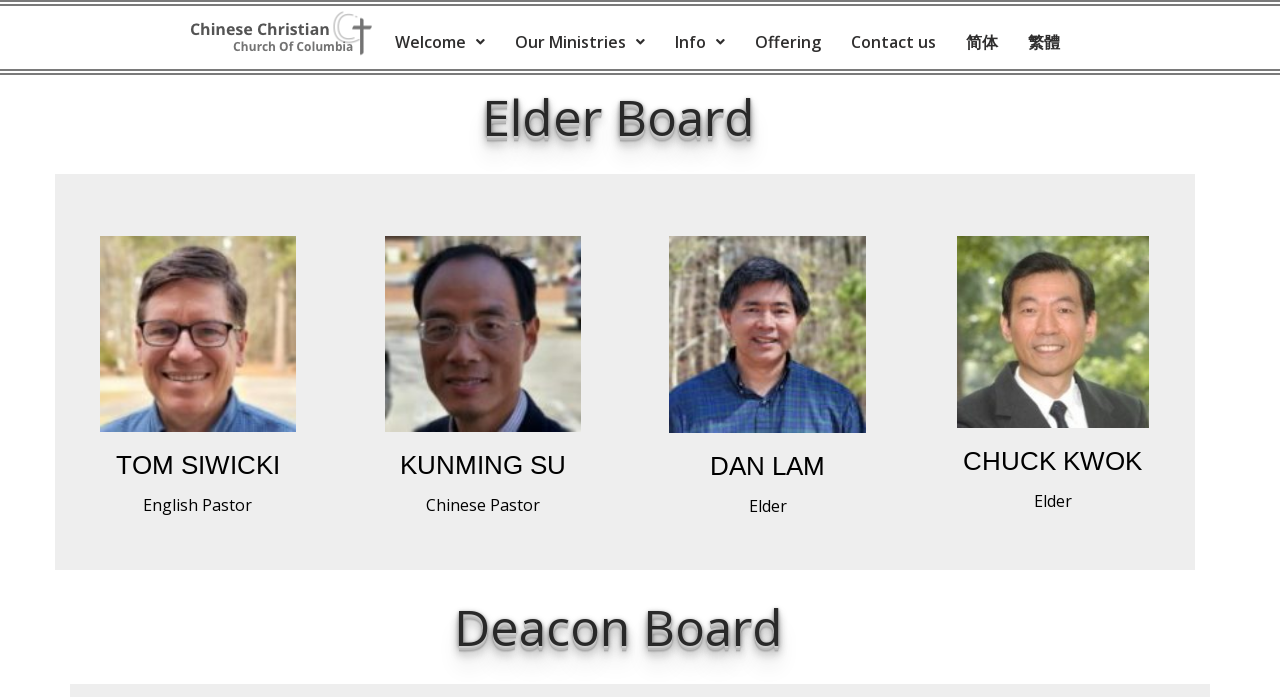

--- FILE ---
content_type: text/css
request_url: http://www.cccchurch.us/wp-content/uploads/elementor/css/post-4491.css?ver=1767745134
body_size: 1223
content:
.elementor-4491 .elementor-element.elementor-element-a39209c > .elementor-container > .elementor-column > .elementor-widget-wrap{align-content:center;align-items:center;}.elementor-4491 .elementor-element.elementor-element-a39209c{border-style:double;border-width:6px 0px 6px 0px;border-color:var( --e-global-color-text );}.elementor-bc-flex-widget .elementor-4491 .elementor-element.elementor-element-d521eda.elementor-column .elementor-widget-wrap{align-items:center;}.elementor-4491 .elementor-element.elementor-element-d521eda.elementor-column.elementor-element[data-element_type="column"] > .elementor-widget-wrap.elementor-element-populated{align-content:center;align-items:center;}.elementor-4491 .elementor-element.elementor-element-d521eda.elementor-column > .elementor-widget-wrap{justify-content:center;}.elementor-widget-site-logo .hfe-site-logo-container .hfe-site-logo-img{border-color:var( --e-global-color-primary );}.elementor-widget-site-logo .widget-image-caption{color:var( --e-global-color-text );font-family:var( --e-global-typography-text-font-family ), Sans-serif;font-weight:var( --e-global-typography-text-font-weight );}.elementor-4491 .elementor-element.elementor-element-cced46d .hfe-site-logo-container, .elementor-4491 .elementor-element.elementor-element-cced46d .hfe-caption-width figcaption{text-align:right;}.elementor-4491 .elementor-element.elementor-element-cced46d .widget-image-caption{margin-top:0px;margin-bottom:0px;}.elementor-4491 .elementor-element.elementor-element-cced46d .hfe-site-logo-container .hfe-site-logo-img{border-style:none;}.elementor-bc-flex-widget .elementor-4491 .elementor-element.elementor-element-aa1083b.elementor-column .elementor-widget-wrap{align-items:center;}.elementor-4491 .elementor-element.elementor-element-aa1083b.elementor-column.elementor-element[data-element_type="column"] > .elementor-widget-wrap.elementor-element-populated{align-content:center;align-items:center;}.elementor-4491 .elementor-element.elementor-element-aa1083b.elementor-column > .elementor-widget-wrap{justify-content:center;}.elementor-4491 .elementor-element.elementor-element-aa1083b > .elementor-widget-wrap > .elementor-widget:not(.elementor-widget__width-auto):not(.elementor-widget__width-initial):not(:last-child):not(.elementor-absolute){margin-bottom:1px;}.elementor-4491 .elementor-element.elementor-element-aa1083b > .elementor-element-populated, .elementor-4491 .elementor-element.elementor-element-aa1083b > .elementor-element-populated > .elementor-background-overlay, .elementor-4491 .elementor-element.elementor-element-aa1083b > .elementor-background-slideshow{border-radius:0px 0px 0px 0px;}.elementor-4491 .elementor-element.elementor-element-aa1083b > .elementor-element-populated{margin:8px 0px 0px 0px;--e-column-margin-right:0px;--e-column-margin-left:0px;padding:0px 0px 0px 0px;}.elementor-widget-navigation-menu .menu-item a.hfe-menu-item.elementor-button{background-color:var( --e-global-color-accent );font-family:var( --e-global-typography-accent-font-family ), Sans-serif;font-weight:var( --e-global-typography-accent-font-weight );}.elementor-widget-navigation-menu .menu-item a.hfe-menu-item.elementor-button:hover{background-color:var( --e-global-color-accent );}.elementor-widget-navigation-menu a.hfe-menu-item, .elementor-widget-navigation-menu a.hfe-sub-menu-item{font-family:var( --e-global-typography-primary-font-family ), Sans-serif;font-weight:var( --e-global-typography-primary-font-weight );}.elementor-widget-navigation-menu .menu-item a.hfe-menu-item, .elementor-widget-navigation-menu .sub-menu a.hfe-sub-menu-item{color:var( --e-global-color-text );}.elementor-widget-navigation-menu .menu-item a.hfe-menu-item:hover,
								.elementor-widget-navigation-menu .sub-menu a.hfe-sub-menu-item:hover,
								.elementor-widget-navigation-menu .menu-item.current-menu-item a.hfe-menu-item,
								.elementor-widget-navigation-menu .menu-item a.hfe-menu-item.highlighted,
								.elementor-widget-navigation-menu .menu-item a.hfe-menu-item:focus{color:var( --e-global-color-accent );}.elementor-widget-navigation-menu .hfe-nav-menu-layout:not(.hfe-pointer__framed) .menu-item.parent a.hfe-menu-item:before,
								.elementor-widget-navigation-menu .hfe-nav-menu-layout:not(.hfe-pointer__framed) .menu-item.parent a.hfe-menu-item:after{background-color:var( --e-global-color-accent );}.elementor-widget-navigation-menu .hfe-nav-menu-layout:not(.hfe-pointer__framed) .menu-item.parent .sub-menu .hfe-has-submenu-container a:after{background-color:var( --e-global-color-accent );}.elementor-widget-navigation-menu .hfe-pointer__framed .menu-item.parent a.hfe-menu-item:before,
								.elementor-widget-navigation-menu .hfe-pointer__framed .menu-item.parent a.hfe-menu-item:after{border-color:var( --e-global-color-accent );}
							.elementor-widget-navigation-menu .sub-menu li a.hfe-sub-menu-item,
							.elementor-widget-navigation-menu nav.hfe-dropdown li a.hfe-sub-menu-item,
							.elementor-widget-navigation-menu nav.hfe-dropdown li a.hfe-menu-item,
							.elementor-widget-navigation-menu nav.hfe-dropdown-expandible li a.hfe-menu-item,
							.elementor-widget-navigation-menu nav.hfe-dropdown-expandible li a.hfe-sub-menu-item{font-family:var( --e-global-typography-accent-font-family ), Sans-serif;font-weight:var( --e-global-typography-accent-font-weight );}.elementor-4491 .elementor-element.elementor-element-702c8c2 .menu-item a.hfe-menu-item{padding-left:15px;padding-right:15px;}.elementor-4491 .elementor-element.elementor-element-702c8c2 .menu-item a.hfe-sub-menu-item{padding-left:calc( 15px + 20px );padding-right:15px;}.elementor-4491 .elementor-element.elementor-element-702c8c2 .hfe-nav-menu__layout-vertical .menu-item ul ul a.hfe-sub-menu-item{padding-left:calc( 15px + 40px );padding-right:15px;}.elementor-4491 .elementor-element.elementor-element-702c8c2 .hfe-nav-menu__layout-vertical .menu-item ul ul ul a.hfe-sub-menu-item{padding-left:calc( 15px + 60px );padding-right:15px;}.elementor-4491 .elementor-element.elementor-element-702c8c2 .hfe-nav-menu__layout-vertical .menu-item ul ul ul ul a.hfe-sub-menu-item{padding-left:calc( 15px + 80px );padding-right:15px;}.elementor-4491 .elementor-element.elementor-element-702c8c2 .menu-item a.hfe-menu-item, .elementor-4491 .elementor-element.elementor-element-702c8c2 .menu-item a.hfe-sub-menu-item{padding-top:15px;padding-bottom:15px;}.elementor-4491 .elementor-element.elementor-element-702c8c2 ul.sub-menu{width:220px;}.elementor-4491 .elementor-element.elementor-element-702c8c2 .sub-menu a.hfe-sub-menu-item,
						 .elementor-4491 .elementor-element.elementor-element-702c8c2 nav.hfe-dropdown li a.hfe-menu-item,
						 .elementor-4491 .elementor-element.elementor-element-702c8c2 nav.hfe-dropdown li a.hfe-sub-menu-item,
						 .elementor-4491 .elementor-element.elementor-element-702c8c2 nav.hfe-dropdown-expandible li a.hfe-menu-item,
						 .elementor-4491 .elementor-element.elementor-element-702c8c2 nav.hfe-dropdown-expandible li a.hfe-sub-menu-item{padding-top:15px;padding-bottom:15px;}.elementor-4491 .elementor-element.elementor-element-702c8c2{width:100%;max-width:100%;align-self:center;}.elementor-4491 .elementor-element.elementor-element-702c8c2 .hfe-nav-menu__toggle{margin-left:auto;}.elementor-4491 .elementor-element.elementor-element-702c8c2 a.hfe-menu-item, .elementor-4491 .elementor-element.elementor-element-702c8c2 a.hfe-sub-menu-item{font-family:"Open Sans", Sans-serif;font-weight:600;}.elementor-4491 .elementor-element.elementor-element-702c8c2 .menu-item a.hfe-menu-item, .elementor-4491 .elementor-element.elementor-element-702c8c2 .sub-menu a.hfe-sub-menu-item{color:#2F2E2E;}.elementor-4491 .elementor-element.elementor-element-702c8c2 .sub-menu,
								.elementor-4491 .elementor-element.elementor-element-702c8c2 nav.hfe-dropdown,
								.elementor-4491 .elementor-element.elementor-element-702c8c2 nav.hfe-dropdown-expandible,
								.elementor-4491 .elementor-element.elementor-element-702c8c2 nav.hfe-dropdown .menu-item a.hfe-menu-item,
								.elementor-4491 .elementor-element.elementor-element-702c8c2 nav.hfe-dropdown .menu-item a.hfe-sub-menu-item{background-color:#fff;}
							.elementor-4491 .elementor-element.elementor-element-702c8c2 .sub-menu li a.hfe-sub-menu-item,
							.elementor-4491 .elementor-element.elementor-element-702c8c2 nav.hfe-dropdown li a.hfe-sub-menu-item,
							.elementor-4491 .elementor-element.elementor-element-702c8c2 nav.hfe-dropdown li a.hfe-menu-item,
							.elementor-4491 .elementor-element.elementor-element-702c8c2 nav.hfe-dropdown-expandible li a.hfe-menu-item,
							.elementor-4491 .elementor-element.elementor-element-702c8c2 nav.hfe-dropdown-expandible li a.hfe-sub-menu-item{font-family:"Open Sans", Sans-serif;font-weight:500;}.elementor-4491 .elementor-element.elementor-element-702c8c2 .sub-menu li.menu-item:not(:last-child),
						.elementor-4491 .elementor-element.elementor-element-702c8c2 nav.hfe-dropdown li.menu-item:not(:last-child),
						.elementor-4491 .elementor-element.elementor-element-702c8c2 nav.hfe-dropdown-expandible li.menu-item:not(:last-child){border-bottom-style:solid;border-bottom-color:#c4c4c4;border-bottom-width:1px;}@media(max-width:768px){.elementor-4491 .elementor-element.elementor-element-d521eda{width:50%;}.elementor-4491 .elementor-element.elementor-element-aa1083b{width:50%;}}@media(min-width:769px){.elementor-4491 .elementor-element.elementor-element-d521eda{width:29.666%;}.elementor-4491 .elementor-element.elementor-element-aa1083b{width:70%;}}